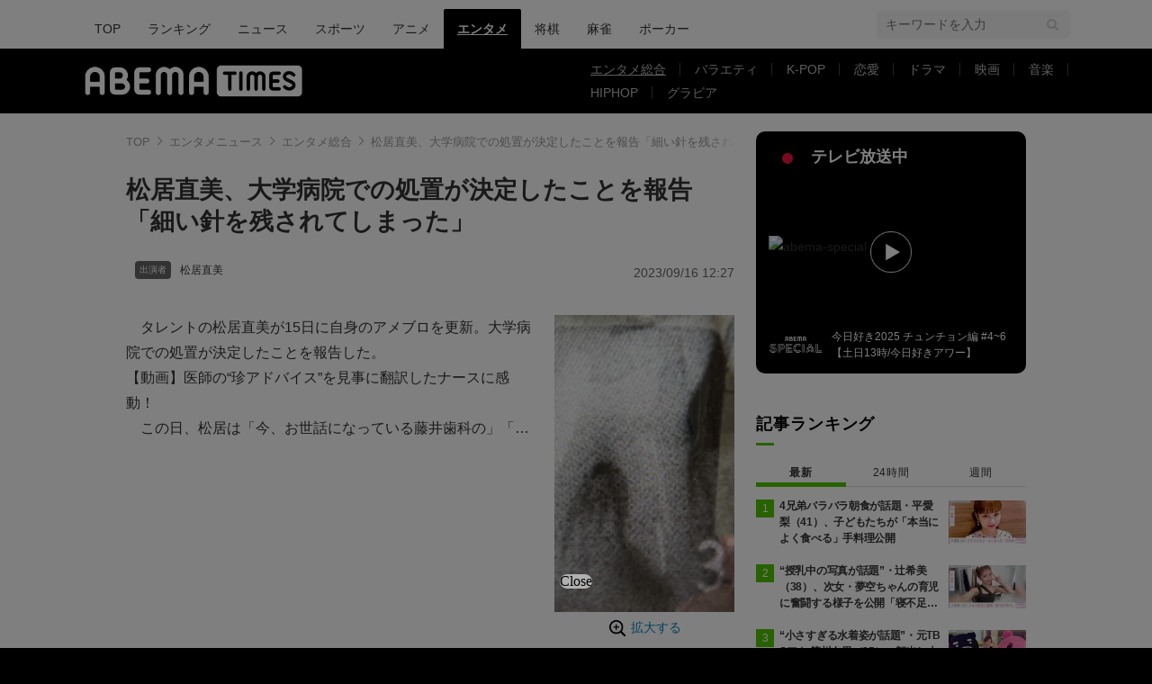

--- FILE ---
content_type: text/html; charset=utf-8
request_url: https://www.google.com/recaptcha/api2/aframe
body_size: 259
content:
<!DOCTYPE HTML><html><head><meta http-equiv="content-type" content="text/html; charset=UTF-8"></head><body><script nonce="XT5VT6hUvOAhyh2aRK91bQ">/** Anti-fraud and anti-abuse applications only. See google.com/recaptcha */ try{var clients={'sodar':'https://pagead2.googlesyndication.com/pagead/sodar?'};window.addEventListener("message",function(a){try{if(a.source===window.parent){var b=JSON.parse(a.data);var c=clients[b['id']];if(c){var d=document.createElement('img');d.src=c+b['params']+'&rc='+(localStorage.getItem("rc::a")?sessionStorage.getItem("rc::b"):"");window.document.body.appendChild(d);sessionStorage.setItem("rc::e",parseInt(sessionStorage.getItem("rc::e")||0)+1);localStorage.setItem("rc::h",'1768719006437');}}}catch(b){}});window.parent.postMessage("_grecaptcha_ready", "*");}catch(b){}</script></body></html>

--- FILE ---
content_type: application/javascript; charset=utf-8
request_url: https://fundingchoicesmessages.google.com/f/AGSKWxXhR7cllliFtmcduX5_3XsQjaZVghaswbdveJSfUTlMx61OEdThB4rAFCK68r9Ipvfrq2uJbBepY7MGa_2YsJ2TXvvPsbqALTU4FiUDXpBPCFRl0n1Gc5MHlpG_ZSbMmEYdATUm_8u35xmakyGwSmQNcYPl9En_alkl5CMHGXnzy3b0NnO3rRytjpES/_/adsetup_/banner.php=160x600;_left_ad./advert4.
body_size: -1293
content:
window['66ae4526-c851-4b24-b474-9f6bf8731187'] = true;